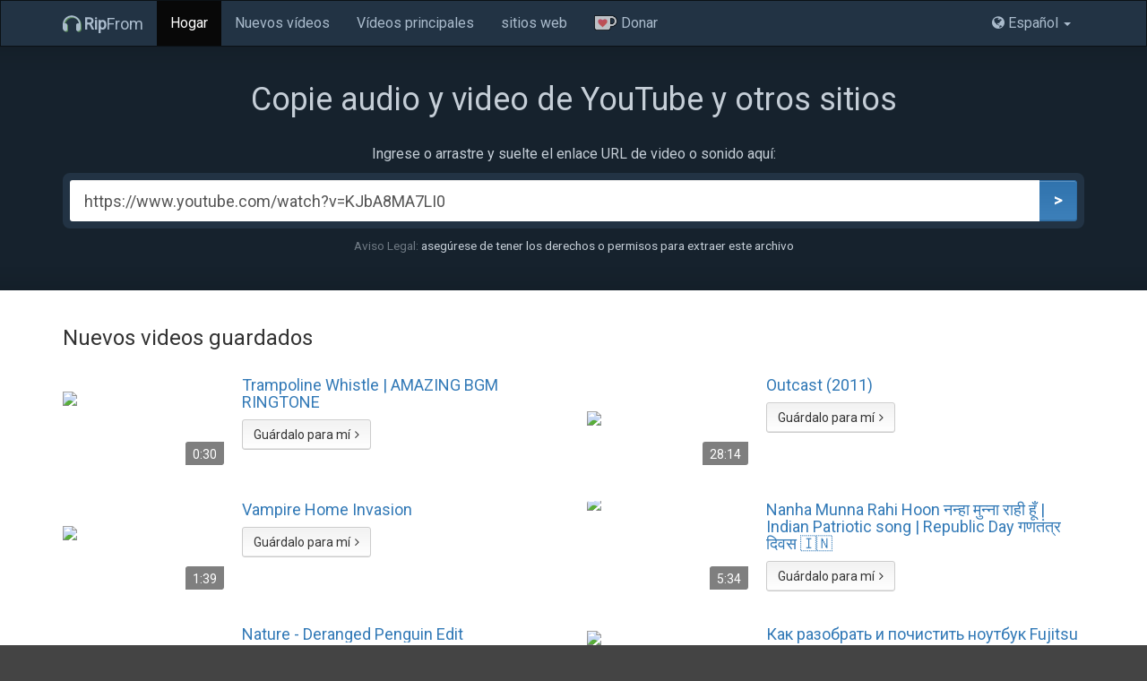

--- FILE ---
content_type: text/html; charset=UTF-8
request_url: https://ripfrom.net/es/10491/?url=https%3A%2F%2Fwww.youtube.com%2Fwatch%3Fv%3DKJbA8MA7LI0
body_size: 6423
content:
<!DOCTYPE html>
<html lang="es" dir="auto">
<head>
	<title>Guarde audio y video de YouTube y otros sitios</title>
	<meta name="description" content="Copie, convierta y descargue archivos de audio y video de YouTube y la mayor&iacute;a de los servicios en l&iacute;nea a formatos MP3, M4A, MP4, WEBM, F4V y 3GP de forma gratuita.">

	<meta charset="utf-8">
	<meta name="viewport" content="width=device-width, initial-scale=1">
	<meta http-equiv="X-UA-Compatible" content="IE=edge">
	<meta content="index,follow" name="robots">
	<link rel="stylesheet" type="text/css" href="/css/bootstrap.min.css">
	<link rel="stylesheet" type="text/css" href="/css/font-awesome.min.css">
	<link href="https://fonts.googleapis.com/css2?family=Roboto&display=swap" rel="stylesheet">
	<link rel="stylesheet" type="text/css" href="/css/style.min.css?v=20250826024202">
	<link rel="icon" href="/css/img/icon.png">
	<link rel="alternate" href="https://ripfrom.net/en/10491/?url=https%3A%2F%2Fwww.youtube.com%2Fwatch%3Fv%3DKJbA8MA7LI0" hreflang="x-default">
<link rel="alternate" href="https://ripfrom.net/en/10491/?url=https%3A%2F%2Fwww.youtube.com%2Fwatch%3Fv%3DKJbA8MA7LI0" hreflang="en">
<link rel="alternate" href="https://ripfrom.net/ar/10491/?url=https%3A%2F%2Fwww.youtube.com%2Fwatch%3Fv%3DKJbA8MA7LI0" hreflang="ar">
<link rel="alternate" href="https://ripfrom.net/bn/10491/?url=https%3A%2F%2Fwww.youtube.com%2Fwatch%3Fv%3DKJbA8MA7LI0" hreflang="bn">
<link rel="alternate" href="https://ripfrom.net/zh/10491/?url=https%3A%2F%2Fwww.youtube.com%2Fwatch%3Fv%3DKJbA8MA7LI0" hreflang="zh">
<link rel="alternate" href="https://ripfrom.net/fr/10491/?url=https%3A%2F%2Fwww.youtube.com%2Fwatch%3Fv%3DKJbA8MA7LI0" hreflang="fr">
<link rel="alternate" href="https://ripfrom.net/de/10491/?url=https%3A%2F%2Fwww.youtube.com%2Fwatch%3Fv%3DKJbA8MA7LI0" hreflang="de">
<link rel="alternate" href="https://ripfrom.net/hi/10491/?url=https%3A%2F%2Fwww.youtube.com%2Fwatch%3Fv%3DKJbA8MA7LI0" hreflang="hi">
<link rel="alternate" href="https://ripfrom.net/it/10491/?url=https%3A%2F%2Fwww.youtube.com%2Fwatch%3Fv%3DKJbA8MA7LI0" hreflang="it">
<link rel="alternate" href="https://ripfrom.net/ja/10491/?url=https%3A%2F%2Fwww.youtube.com%2Fwatch%3Fv%3DKJbA8MA7LI0" hreflang="ja">
<link rel="alternate" href="https://ripfrom.net/ko/10491/?url=https%3A%2F%2Fwww.youtube.com%2Fwatch%3Fv%3DKJbA8MA7LI0" hreflang="ko">
<link rel="alternate" href="https://ripfrom.net/pt/10491/?url=https%3A%2F%2Fwww.youtube.com%2Fwatch%3Fv%3DKJbA8MA7LI0" hreflang="pt">
<link rel="alternate" href="https://ripfrom.net/pa/10491/?url=https%3A%2F%2Fwww.youtube.com%2Fwatch%3Fv%3DKJbA8MA7LI0" hreflang="pa">
<link rel="alternate" href="https://ripfrom.net/ru/10491/?url=https%3A%2F%2Fwww.youtube.com%2Fwatch%3Fv%3DKJbA8MA7LI0" hreflang="ru">
<link rel="alternate" href="https://ripfrom.net/es/10491/?url=https%3A%2F%2Fwww.youtube.com%2Fwatch%3Fv%3DKJbA8MA7LI0" hreflang="es">
</head>
<body>
	<!--Navbar -->
	<nav class="navbar navbar-inverse">
		<div class="container">
			<!-- Brand and toggle get grouped for better mobile display -->
			<input type="checkbox" id="navbar-toggle-cbox">
			<div class="navbar-header">
				<label for="navbar-toggle-cbox" class="navbar-toggle collapsed" data-toggle="collapse" data-target="#navbar-collapse-1">
					<span class="sr-only">Navegaci&oacute;n de palanca</span>
					<span class="icon-bar"></span>
					<span class="icon-bar"></span>
					<span class="icon-bar"></span>
				</label>
				<a class="navbar-brand" href="/es/10491/">
					<!--i class="fa fa-headphones"></i--> 
					<svg xmlns="http://www.w3.org/2000/svg" viewBox="0 0 512 512" style="display:inline-block;width:20px;height:auto;vertical-align:text-top;filter:drop-shadow(1px 1px 0 #585);"><path d="M512 287.9l-.0042 112C511.1 444.1 476.1 480 432 480c-26.47 0-48-21.56-48-48.06V304.1C384 277.6 405.5 256 432 256c10.83 0 20.91 2.723 30.3 6.678C449.7 159.1 362.1 80.13 256 80.13S62.29 159.1 49.7 262.7C59.09 258.7 69.17 256 80 256C106.5 256 128 277.6 128 304.1v127.9C128 458.4 106.5 480 80 480c-44.11 0-79.1-35.88-79.1-80.06L0 288c0-141.2 114.8-256 256-256c140.9 0 255.6 114.5 255.1 255.3C511.1 287.5 511.1 287.7 512 287.9z" fill="currentColor"></path></svg>
					<b>Rip</b>From				</a>
			</div>
			<!-- Collect the nav links, forms, and other content for toggling -->
			<div class="collapse navbar-collapse" id="navbar-collapse-1">
				<ul class="nav navbar-nav">
					<li class="active"><a href="/es/10491/">Hogar</a></li>
					<li><a href="/es/new">Nuevos v&iacute;deos</a></li>
					<li><a href="/es/top">V&iacute;deos principales</a></li>

					<li class="hidden-sm"><a href="/es/sites">sitios web</a></li>
					<li><a href="https://www.digimindsoft.com/donate.html" target="_blank" title="&iquest;Te gusta este sitio? C&oacute;mprame un caf&eacute; ;)"><img class="ko-nav-img" src="/css/img/cup-border.png" alt="&iquest;Te gusta este sitio? C&oacute;mprame un caf&eacute; ;)"> Donar</a></li>
				</ul>

				<ul class="nav navbar-nav navbar-right">
					<li class="dropdown">
						<a href="javascript:;" class="dropdown-toggle" data-toggle="dropdown" role="button" aria-expanded="false">
							<i class="fa fa-globe"></i>
							Espa&ntilde;ol							<span class="caret"></span>
						</a>
						<ul class="dropdown-menu" role="menu">
															<li><a class="js-lang-selector" data-lang="en" href="/en/10491/?url=https%3A%2F%2Fwww.youtube.com%2Fwatch%3Fv%3DKJbA8MA7LI0">English</a></li>
															<li><a class="js-lang-selector" data-lang="ar" href="/ar/10491/?url=https%3A%2F%2Fwww.youtube.com%2Fwatch%3Fv%3DKJbA8MA7LI0">Arabic - العربية</a></li>
															<li><a class="js-lang-selector" data-lang="bn" href="/bn/10491/?url=https%3A%2F%2Fwww.youtube.com%2Fwatch%3Fv%3DKJbA8MA7LI0">Bengali - বাংলা</a></li>
															<li><a class="js-lang-selector" data-lang="zh" href="/zh/10491/?url=https%3A%2F%2Fwww.youtube.com%2Fwatch%3Fv%3DKJbA8MA7LI0">Chinese - 中文</a></li>
															<li><a class="js-lang-selector" data-lang="fr" href="/fr/10491/?url=https%3A%2F%2Fwww.youtube.com%2Fwatch%3Fv%3DKJbA8MA7LI0">French - Fran&ccedil;ais</a></li>
															<li><a class="js-lang-selector" data-lang="de" href="/de/10491/?url=https%3A%2F%2Fwww.youtube.com%2Fwatch%3Fv%3DKJbA8MA7LI0">German - Deutsch</a></li>
															<li><a class="js-lang-selector" data-lang="hi" href="/hi/10491/?url=https%3A%2F%2Fwww.youtube.com%2Fwatch%3Fv%3DKJbA8MA7LI0">Hindi - हिन्दी</a></li>
															<li><a class="js-lang-selector" data-lang="it" href="/it/10491/?url=https%3A%2F%2Fwww.youtube.com%2Fwatch%3Fv%3DKJbA8MA7LI0">Italian - Italiano</a></li>
															<li><a class="js-lang-selector" data-lang="ja" href="/ja/10491/?url=https%3A%2F%2Fwww.youtube.com%2Fwatch%3Fv%3DKJbA8MA7LI0">Japanese - 日本語</a></li>
															<li><a class="js-lang-selector" data-lang="ko" href="/ko/10491/?url=https%3A%2F%2Fwww.youtube.com%2Fwatch%3Fv%3DKJbA8MA7LI0">Korean - 한국어</a></li>
															<li><a class="js-lang-selector" data-lang="pt" href="/pt/10491/?url=https%3A%2F%2Fwww.youtube.com%2Fwatch%3Fv%3DKJbA8MA7LI0">Portuguese - Portugu&ecirc;s</a></li>
															<li><a class="js-lang-selector" data-lang="pa" href="/pa/10491/?url=https%3A%2F%2Fwww.youtube.com%2Fwatch%3Fv%3DKJbA8MA7LI0">Punjabi - ਪੰਜਾਬੀ</a></li>
															<li><a class="js-lang-selector" data-lang="ru" href="/ru/10491/?url=https%3A%2F%2Fwww.youtube.com%2Fwatch%3Fv%3DKJbA8MA7LI0">Russian - Русский</a></li>
													</ul>
					</li>
				</ul>

			</div><!-- /.navbar-collapse -->
		</div><!-- /.container-fluid -->
	</nav>
<section class="sec-converter">
	<div class="container">
		<div class="row">
			<div class="col-lg-12">
				<h1 class="converter-caption text-center">Copie audio y video de YouTube y otros sitios</h1>
						<div class="text-center" style="margin-bottom:10px;">Ingrese o arrastre y suelte el enlace URL de video o sonido aqu&iacute;:</div>
						<form action="/" method="post" id="videoForm">
							<div id="videoGroup" class="input-group">
						      <input id="videoUrl" name="videoUrl" type="text" class="form-control input-lg" placeholder="P.ej. https://www.youtube.com/watch?v=ipDmsxQVxIM" value="https://www.youtube.com/watch?v=KJbA8MA7LI0">
						      <span class="input-group-btn">
						        <button id="videoBtn" class="btn btn-primary btn-lg" type="submit" name="submit">&gt;</button>
						      </span>
						    </div>
							<input id="videoToken" type="hidden" name="token" value="96b4ce5728e163733004cb5cd93cb490">
						</form>
						<div class="text-center small" style="margin-top:10px;"><span style="opacity:0.5">Aviso Legal:</span> aseg&uacute;rese de tener los derechos o permisos para extraer este archivo</div>
			</div>
		</div>
		<div class="row hidden" id="output">
		</div>
	</div><!-- container -->
</section>

<section class="sec-list">
	<div class="container">
		<div class="row">
			<div class="col-lg-12">
				<h3>Nuevos videos guardados</h3>
	<div class="row"><div class="col-lg-6 col-md-6 list-row clearfix"><a class="list-image list-image-playable" style="width:180px;float:left" href="https://youtu.be/Df4K0lb6hsU?si=biQzG5bYWI5SLsAD" target="_blank" rel="nofollow"><div class="img-16-9"><img src="https://img.youtube.com/vi/Df4K0lb6hsU/0.jpg" alt="Trampoline Whistle | AMAZING BGM RINGTONE"></div><div class="duration">0:30</div></a><div class="list-info"><h4><a href="https://youtu.be/Df4K0lb6hsU?si=biQzG5bYWI5SLsAD" target="_blank" rel="nofollow">Trampoline Whistle | AMAZING BGM RINGTONE</a></h4><a href="/es/10491/?url=https%3A%2F%2Fyoutu.be%2FDf4K0lb6hsU%3Fsi%3DbiQzG5bYWI5SLsAD&t=1c1f878" class="btn btn-default">Gu&aacute;rdalo para m&iacute;<i class="fa fa-angle-right"></i></a></div></div>
<div class="col-lg-6 col-md-6 list-row clearfix"><a class="list-image list-image-playable" style="width:180px;float:left" href="https://www.youtube.com/playlist?list=PLSDsF8MQN4iBATkkUhumPlBzXTx1Vz0Nu" target="_blank" rel="nofollow"><div class="img-16-9"><img src="https://img.youtube.com/vi/4UgbWTcU_u4/0.jpg" alt="Outcast (2011)"></div><div class="duration">28:14</div></a><div class="list-info"><h4><a href="https://www.youtube.com/playlist?list=PLSDsF8MQN4iBATkkUhumPlBzXTx1Vz0Nu" target="_blank" rel="nofollow">Outcast (2011)</a></h4><a href="/es/10491/?url=https%3A%2F%2Fwww.youtube.com%2Fplaylist%3Flist%3DPLSDsF8MQN4iBATkkUhumPlBzXTx1Vz0Nu&t=1c1f878" class="btn btn-default">Gu&aacute;rdalo para m&iacute;<i class="fa fa-angle-right"></i></a></div></div>
</div>
<div class="row"><div class="col-lg-6 col-md-6 list-row clearfix"><a class="list-image list-image-playable" style="width:180px;float:left" href="https://www.youtube.com/watch?v=V47uMemQsJQ" target="_blank" rel="nofollow"><div class="img-16-9"><img src="https://img.youtube.com/vi/V47uMemQsJQ/0.jpg" alt="Vampire Home Invasion"></div><div class="duration">1:39</div></a><div class="list-info"><h4><a href="https://www.youtube.com/watch?v=V47uMemQsJQ" target="_blank" rel="nofollow">Vampire Home Invasion</a></h4><a href="/es/10491/?url=https%3A%2F%2Fwww.youtube.com%2Fwatch%3Fv%3DV47uMemQsJQ&t=1c1f878" class="btn btn-default">Gu&aacute;rdalo para m&iacute;<i class="fa fa-angle-right"></i></a></div></div>
<div class="col-lg-6 col-md-6 list-row clearfix"><a class="list-image list-image-playable" style="width:180px;float:left" href="https://youtu.be/M1mVWZKFcUw?si=crJJEwHDNm-5ii_f" target="_blank" rel="nofollow"><div class="img-16-9"><img src="https://img.youtube.com/vi/M1mVWZKFcUw/0.jpg" alt="Nanha Munna Rahi Hoon नन्हा मुन्ना राही हूँ | Indian Patriotic song | Republic Day  गणतंत्र दिवस 🇮🇳"></div><div class="duration">5:34</div></a><div class="list-info"><h4><a href="https://youtu.be/M1mVWZKFcUw?si=crJJEwHDNm-5ii_f" target="_blank" rel="nofollow">Nanha Munna Rahi Hoon नन्हा मुन्ना राही हूँ | Indian Patriotic song | Republic Day  गणतंत्र दिवस 🇮🇳</a></h4><a href="/es/10491/?url=https%3A%2F%2Fyoutu.be%2FM1mVWZKFcUw%3Fsi%3DcrJJEwHDNm-5ii_f&t=1c1f878" class="btn btn-default">Gu&aacute;rdalo para m&iacute;<i class="fa fa-angle-right"></i></a></div></div>
</div>
<div class="row"><div class="col-lg-6 col-md-6 list-row clearfix"><a class="list-image list-image-playable" style="width:180px;float:left" href="https://youtu.be/JxI8D1IN5eI?si=7MnK5EmLRySemYyH" target="_blank" rel="nofollow"><div class="img-16-9"><img src="https://img.youtube.com/vi/JxI8D1IN5eI/0.jpg" alt="Nature - Deranged Penguin Edit"></div><div class="duration">0:53</div></a><div class="list-info"><h4><a href="https://youtu.be/JxI8D1IN5eI?si=7MnK5EmLRySemYyH" target="_blank" rel="nofollow">Nature - Deranged Penguin Edit</a></h4><a href="/es/10491/?url=https%3A%2F%2Fyoutu.be%2FJxI8D1IN5eI%3Fsi%3D7MnK5EmLRySemYyH&t=1c1f878" class="btn btn-default">Gu&aacute;rdalo para m&iacute;<i class="fa fa-angle-right"></i></a></div></div>
<div class="col-lg-6 col-md-6 list-row clearfix"><a class="list-image list-image-playable" style="width:180px;float:left" href="https://youtu.be/UmZUQiZR7Bs" target="_blank" rel="nofollow"><div class="img-16-9"><img src="https://img.youtube.com/vi/UmZUQiZR7Bs/0.jpg" alt="Как разобрать и почистить ноутбук Fujitsu Siemens AMILO Si 2636"></div><div class="duration">5:24</div></a><div class="list-info"><h4><a href="https://youtu.be/UmZUQiZR7Bs" target="_blank" rel="nofollow">Как разобрать и почистить ноутбук Fujitsu Siemens AMILO Si 2636</a></h4><a href="/es/10491/?url=https%3A%2F%2Fyoutu.be%2FUmZUQiZR7Bs&t=1c1f878" class="btn btn-default">Gu&aacute;rdalo para m&iacute;<i class="fa fa-angle-right"></i></a></div></div>
</div>
				<div class="text-center"><a class="btn btn-lg btn-primary" href="/new">Todos los videos guardados</a></div>
				</div>
		</div>
	</div><!-- container -->
</section>


<section class="sec-text">
	<div class="container">
		<div class="row">
			<div class="col-xs-12">

<div class="text-justify">
<h3>
	&iquest;Qu&eacute; es RipFrom.net?</h3>
<p>
	RipFrom.net es un servicio en l&iacute;nea gratuito para copiar, convertir, editar y descargar videos en l&iacute;nea a audio MP3, video AVI y otros formatos de archivo populares. No necesita registro, cuentas, pagos y otras cosas molestas para convertir su video favorito a formato MP3 o AVI, lo &uacute;nico que necesita es el enlace a su video. Env&iacute;e el enlace y despu&eacute;s de unos momentos podr&aacute; descargar el archivo convertido, listo para instalarse felizmente en su computadora o dispositivo m&oacute;vil. Copie, convierta y descargue cualquier cosa, en cualquier lugar y completamente gratis. Haremos todo lo posible para satisfacer sus necesidades y superar sus expectativas.</p>
<h3>
	&iquest;C&oacute;mo puedo extraer y descargar videos de YouTube como pistas de m&uacute;sica MP3?</h3>
<p> 
	Simplemente inserte el enlace a la p&aacute;gina con el video de YouTube y luego haga clic en &quot;&iexcl;Convertirlo!&quot; y espere un momento hasta que finalice el proceso de conversi&oacute;n. Ahora su archivo de audio MP3 est&aacute; listo, por lo que puede editarlo, descargarlo o compartirlo a trav&eacute;s de las nubes con otras computadoras o dispositivos m&oacute;viles.</p>
<h3>
	Convierta y descargue audio y video desde pr&aacute;cticamente cualquier sitio.</h3>
<p>
	&iquest;Prefieres escuchar m&uacute;sica y ver clips no solo en YouTube? &iquest;Tu colecci&oacute;n de m&uacute;sica y videos est&aacute; repartida entre diferentes sitios? Ahora puede copiar y descargar sus medios favoritos de todas esas fuentes en un solo lugar. &iexcl;Con el excelente servicio de RipFrom.net, puede convertir m&uacute;sica y videos de una gran cantidad de sitios de alojamiento de videos, incluidos Dailymotion, Vimeo, Facebook, Metacafe, VK, SoundCloud, Instagram, AOL, Vevo y mucho m&aacute;s! Disfruta de la mejor m&uacute;sica MP3 y video AVI en tu computadora de escritorio o dispositivo m&oacute;vil de toda la red.</p>
<h3>
	Copie videos de YouTube a MP3 en cualquier sistema operativo y dispositivo.</h3>
<p>
	Ya sea que tenga una computadora de escritorio o un dispositivo m&oacute;vil con Windows, OS X, Android, iOS o Linux, puede convertir f&aacute;cilmente sus videos favoritos de YouTube a los formatos de audio o video m&aacute;s populares con el convertidor en l&iacute;nea RipFrom.net. Simplemente inserte el enlace a sus videos de YouTube a continuaci&oacute;n y obtenga pistas MP3 de alta calidad directamente en su dispositivo, independientemente del sistema operativo que est&eacute; ejecutando actualmente.</p>
<h3>
	Disfrute de archivos de video y m&uacute;sica convertidos en cualquier lugar.</h3>
<p>
	&iquest;Prefiere ver videos copiados y escuchar m&uacute;sica convertida no solo en su computadora de escritorio, sino tambi&eacute;n en reproductores de mp3, tabletas y tel&eacute;fonos inteligentes? Con nuestro servicio, no est&aacute; limitado a convertir medios en l&iacute;nea a un solo formato. RipFrom.net le permite convertir desde YouTube 2 mp3, avi, 3gp, mp4 o cualquier otro formato compatible con su dispositivo, para que pueda transferir sin problemas archivos de m&uacute;sica y video convertidos desde su escritorio a su reproductor de mp3, tel&eacute;fono o biblioteca de m&uacute;sica. .</p>
<h3>
	Comparta archivos de m&uacute;sica MP3 convertidos entre diferentes dispositivos.</h3>
<p>
	&iquest;Prefiere compartir su biblioteca de medios a trav&eacute;s de su computadora y tel&eacute;fono? Con las funciones de la nube de RipFrom.net, puede compartir f&aacute;cilmente m&uacute;sica MP3 convertida y archivos de video AVI entre todos sus dispositivos. Simplemente suba los medios convertidos a la nube y obtenga acceso instant&aacute;neo a los archivos copiados desde cualquiera de sus dispositivos, incluidos, entre otros, tel&eacute;fonos, tabletas, computadoras port&aacute;tiles y computadoras de escritorio. Disfruta de la misma m&uacute;sica en todos tus dispositivos.</p>
<h3>
	Disfrute de su m&uacute;sica MP3 al instante con el convertidor de YouTube RipFrom.net.</h3>
<p>
	Con RipFrom.net puede copiar, convertir y descargar sus videos en l&iacute;nea favoritos a cualquier formato de audio o video de su elecci&oacute;n en unos pocos segundos. Simplemente inserte el enlace al video de YouTube que desea convertir y haga clic en el bot&oacute;n &quot;&gt;&quot;. Unos momentos despu&eacute;s, puede disfrutar de archivos de audio o video convertidos guardados localmente en su dispositivo. Cargue sus archivos MP3, MP4 o AVI listos para usar en su biblioteca de iTunes, su tel&eacute;fono inteligente o tableta para que pueda escuchar su m&uacute;sica y ver videos mientras viaja sin acceso a Internet.</p>
<h3>
	&iquest;Por qu&eacute; deber&iacute;a usar el servicio de conversi&oacute;n de video en l&iacute;nea RipFrom.net?</h3>
<p>
	Intentamos tener en cuenta todas sus necesidades y demandas al crear el servicio de conversi&oacute;n en l&iacute;nea RipFrom.net. Deseamos crear un asistente simple, r&aacute;pido, confiable y gratuito para todos los fan&aacute;ticos de la m&uacute;sica y los videos en l&iacute;nea de calidad, que necesitan convertirlos al formato de su elecci&oacute;n, incluidos mp3, avi, mp4 y mucho m&aacute;s. Desde cualquier sitio, en cualquier plataforma y dispositivo. Copie, convierta y descargue su video en l&iacute;nea favorito ahora con RipFrom.net y vea por qu&eacute; miles de clientes satisfechos usan nuestro servicio para todas sus necesidades de conversi&oacute;n.</p>
</div>

			</div>
		</div>
	</div>
</section>
<section class="sec-infoboxes">
	<div class="container">
		<div class="row" dir="ltr">
			<div class="col-lg-6">

				<div class="row">

					<div class="col-sm-6 col-xs-12">
						<i class="fa fa-youtube"></i>
						<h2>Portales compatibles</h2>
						<p class="text-center-xs">YouTube, TikTok, Dailymotion, Vimeo, Facebook, Metacafe, VK, SoundCloud, Instagram, AOL, Vevo, GoogleDrive, Twitter y mucho m&aacute;s...</p>
					</div> 

					<div class="col-sm-6 col-xs-12">
						<i class="fa fa-video-camera"></i>
						<h2>Formatos de medios</h2>
						<p class="text-center-xs">Todos los principales formatos de medios como MP3, M4A, MP4, WebM, 3GP son compatibles si est&aacute;n disponibles. Puede descargar archivos de audio, video y video silenciado.</p>
					</div> 

				</div>
			</div>

			<div class="col-lg-6">
				<div class="row">

					<div class="col-sm-6 col-xs-12">
						<i class="fa fa-user"></i>
						<h2>Completamente libre</h2>
						<p class="text-center-xs">No se requieren registros, cuentas, contrase&ntilde;as, pagos &uacute;nicos o recurrentes, etc. Nuestro servicio es completamente gratuito.</p>
					</div> 

					<div class="col-sm-6 col-xs-12">
						<i class="fa fa-apple"></i>
						<h2>Plataforma cruzada</h2>
						<p class="text-center-xs">Se admiten todos los dispositivos m&oacute;viles y de escritorio con OSX, Windows, Linux, iOS, Windows Phone y Android.</p>
					</div> 

				</div>
			</div>

		</div>
	</div><!-- /.container -->
</section>

    <div style="background:#e5e8ed; margin-top:-20px; padding-bottom:20px; font-size:90%;">
		<div class="container">
<hr><a href="https://tuberipper.cc" target="_blank">Best YouTube to MP3 Converter</a> . 	    </div>
    </div>
	<!-- Fixed Footer -->
	<footer class="footer">
		<div class="container">
			<div class="row">
				<div class="col-lg-6 col-md-6 col-sm-6 col-xs-6">
					<div class="row">
						<div class="col-lg-6 col-md-6 col-sm-12 col-xs-12">
							<p><a href="/es/10491/">P&aacute;gina principal</a></p>
							<p><a href="/es/new">Nuevos videos guardados</a></p>
							<p><a href="/es/top">Mejores videos guardados</a></p>
							<p><a href="/es/sites">sitios web</a></p>
							<p><a href="/es/privacy-policy">Pol&iacute;tica de privacidad</a></p>
							<p><a href="/es/terms-of-use">T&eacute;rminos de Uso</a></p>
							<p><a href="/es/copyright-claims">Reclamos de derechos de autor</a></p>
							<p><a href="/es/contact">Cont&aacute;ctenos</a></p>
							<p><a target="_blank" href="https://subripper.com">Subtitles Downloader</a></p>
						</div>
						<div class="col-lg-6 col-md-6 col-sm-12 col-xs-12">
							<p><a href="/es/10491/download/mp3">MP3</a></p>
							<p><a href="/es/10491/download/m4a">M4A</a></p>
							<p><a href="/es/10491/download/3gp">3GP</a></p>
							<p><a href="/es/10491/download/mp4">MP4</a></p>
							<p><a href="/es/10491/download/webm">WebM</a></p>
						</div>
					</div>
				</div>
				<div class="col-lg-6 col-md-6 col-sm-6 col-xs-6">
					<div class="row">
						<div class="col-lg-6 col-md-6 col-sm-12 col-xs-12">
<p><a href="/es/10491/site/youtube">YouTube</a></p><p><a href="/es/10491/site/facebook">Facebook</a></p><p><a href="/es/10491/site/twitter">Twitter</a></p><p><a href="/es/10491/site/instagram">Instagram</a></p><p><a href="/es/10491/site/dailymotion">Dailymotion</a></p><p><a href="/es/10491/site/tiktok">TikTok</a></p>						</div>
						<div class="col-lg-6 col-md-6 col-sm-12 col-xs-12">
<p><a href="/es/10491/site/soundcloud">SoundCloud</a></p><p><a href="/es/10491/site/pinterest">Pinterest</a></p><p><a href="/es/10491/site/vimeo">Vimeo</a></p><p><a href="/es/10491/site/vk">VK</a></p><p><a href="/es/10491/site/yandexvideo">YandexVideo</a></p><p><a href="/es/10491/site/lynda">Lynda</a></p>						</div>
					</div>
				</div>
			</div>
			<hr>
			<div class="row">
				<p class="text-center" style="padding-top:20px;">&copy; 2017-2026 RipFrom.net</p>
				<div class="text-center" style="padding-top:10px">
					<div class="dropup" style="display: inline-block">
						<button class="btn btn-primary dropdown-toggle" data-toggle="dropdown" aria-expanded="false">
							Spanish - Espa&ntilde;ol							<span class="caret"></span>
						</button>
						<ul class="dropdown-menu" style="background:#222; left:50%; transform:translateX(-50%);" role="menu">
															<li><a class="js-lang-selector" data-lang="en" href="/en/10491/?url=https%3A%2F%2Fwww.youtube.com%2Fwatch%3Fv%3DKJbA8MA7LI0">English</a></li>
															<li><a class="js-lang-selector" data-lang="ar" href="/ar/10491/?url=https%3A%2F%2Fwww.youtube.com%2Fwatch%3Fv%3DKJbA8MA7LI0">Arabic - العربية</a></li>
															<li><a class="js-lang-selector" data-lang="bn" href="/bn/10491/?url=https%3A%2F%2Fwww.youtube.com%2Fwatch%3Fv%3DKJbA8MA7LI0">Bengali - বাংলা</a></li>
															<li><a class="js-lang-selector" data-lang="zh" href="/zh/10491/?url=https%3A%2F%2Fwww.youtube.com%2Fwatch%3Fv%3DKJbA8MA7LI0">Chinese - 中文</a></li>
															<li><a class="js-lang-selector" data-lang="fr" href="/fr/10491/?url=https%3A%2F%2Fwww.youtube.com%2Fwatch%3Fv%3DKJbA8MA7LI0">French - Fran&ccedil;ais</a></li>
															<li><a class="js-lang-selector" data-lang="de" href="/de/10491/?url=https%3A%2F%2Fwww.youtube.com%2Fwatch%3Fv%3DKJbA8MA7LI0">German - Deutsch</a></li>
															<li><a class="js-lang-selector" data-lang="hi" href="/hi/10491/?url=https%3A%2F%2Fwww.youtube.com%2Fwatch%3Fv%3DKJbA8MA7LI0">Hindi - हिन्दी</a></li>
															<li><a class="js-lang-selector" data-lang="it" href="/it/10491/?url=https%3A%2F%2Fwww.youtube.com%2Fwatch%3Fv%3DKJbA8MA7LI0">Italian - Italiano</a></li>
															<li><a class="js-lang-selector" data-lang="ja" href="/ja/10491/?url=https%3A%2F%2Fwww.youtube.com%2Fwatch%3Fv%3DKJbA8MA7LI0">Japanese - 日本語</a></li>
															<li><a class="js-lang-selector" data-lang="ko" href="/ko/10491/?url=https%3A%2F%2Fwww.youtube.com%2Fwatch%3Fv%3DKJbA8MA7LI0">Korean - 한국어</a></li>
															<li><a class="js-lang-selector" data-lang="pt" href="/pt/10491/?url=https%3A%2F%2Fwww.youtube.com%2Fwatch%3Fv%3DKJbA8MA7LI0">Portuguese - Portugu&ecirc;s</a></li>
															<li><a class="js-lang-selector" data-lang="pa" href="/pa/10491/?url=https%3A%2F%2Fwww.youtube.com%2Fwatch%3Fv%3DKJbA8MA7LI0">Punjabi - ਪੰਜਾਬੀ</a></li>
															<li><a class="js-lang-selector" data-lang="ru" href="/ru/10491/?url=https%3A%2F%2Fwww.youtube.com%2Fwatch%3Fv%3DKJbA8MA7LI0">Russian - Русский</a></li>
													</ul>
					</div>
				</div>
			</div>
		</div>
	</footer>
	<script src="/js/app.min.js?v=20250826024202"></script>
<script>window.appOfferMode=1;</script></body>
</html>

--- FILE ---
content_type: text/css
request_url: https://ripfrom.net/css/style.min.css?v=20250826024202
body_size: 2263
content:
body{font-family:Roboto,sans-serif;font-size:16px;margin-bottom:0;background:#444}h1,h2,h3,h4,h5,h6{word-wrap:break-word}.navbar{border-radius:0}.navbar-inverse{background-color:#234;border-color:#0b1116}.navbar-inverse .navbar-brand,.navbar-inverse .navbar-nav>li>a{color:#abc}a.navbar-brand>i.fa{color:#ffd539;text-shadow:0 -1px 0 #f9eec5,0 1px 0 #977702}.btn,.btn-group-lg>.btn,.btn-lg,.input-lg,.list-image img,.list-image:before{border-radius:3px}.btn,.pager a,.pagination a{-webkit-box-shadow:inset 0 1px rgba(255,255,255,.2),inset 0 -1px rgba(0,0,0,.1);box-shadow:inset 0 1px rgba(255,255,255,.2),inset 0 -1px rgba(0,0,0,.1);background-image:-webkit-gradient(linear,left top,left bottom,from(rgba(0,0,0,.05)),to(rgba(255,255,255,.05)));background-image:linear-gradient(180deg,rgba(0,0,0,.05),rgba(255,255,255,.05))}.duration{border-radius:3px 0}.footer{padding:40px 0;position:static;height:auto;border-top:none;background:0 0;color:#999}.footer a:active,.footer a:link,.footer a:visited{color:#aaa}.footer hr{border-top:1px solid #333;border-bottom:1px solid #555}section:first-of-type{margin-top:-20px}.sec-main h3:first-child,.sec-text h3:first-child{margin-top:0}.sec-main{padding:40px 0;background:#fff}.sec-text{padding:40px 0;background:#f8f8f8}.sec-list{padding:40px 0;background:#FFF}.sec-hr-top{border-top:1px solid #eee}.sec-hr-bottom{border-bottom:1px solid #eee}.sec-list h2{margin:0 0 30px}.sec-list h3{margin:0 0 20px}.sec-list .btn-lg{margin-top:10px}.sec-converter{padding:40px 0;background-color:#16222d;color:#c5ced7;background-image:-webkit-gradient(linear,left top,left bottom,from(rgba(0,0,0,.1)),color-stop(3%,rgba(0,0,0,.05)),color-stop(10%,rgba(0,0,0,0))),-webkit-gradient(linear,left bottom,left top,from(rgba(0,0,0,.1)),color-stop(3%,rgba(0,0,0,.05)),color-stop(10%,rgba(0,0,0,0)));background-image:linear-gradient(to bottom,rgba(0,0,0,.1) 0,rgba(0,0,0,.05) 3%,rgba(0,0,0,0) 10%),linear-gradient(to top,rgba(0,0,0,.1) 0,rgba(0,0,0,.05) 3%,rgba(0,0,0,0) 10%);background-repeat:no-repeat}.converter-caption{margin:0 0 30px}.sec-infoboxes{padding:40px 0;background:#e5e8ed;color:#5d7287}.sec-infoboxes div{text-align:center}.sec-infoboxes p{text-align:justify}.sec-infoboxes i{font-size:60px;text-shadow:1px 1px 0 #fff}@media (max-width:767px){.sec-converter,.sec-infoboxes{padding:30px 0}.converter-caption{font-size:30px;margin:-5px 0 20px}.copyright{margin:30px 0 -10px}}.sec-converter hr{border-top:1px solid #000;border-bottom:1px solid #234;margin-top:30px;margin-bottom:30px}.bounce{position:relative;-webkit-animation:bbounce .4s linear 1;animation:bbounce .4s linear 1}@-webkit-keyframes bounce{0%{top:-10px}20%{top:8px}40%{top:-5px}60%{top:3px}80%{top:-1px}100%{top:0}}@keyframes bounce{0%{top:-10px}20%{top:8px}40%{top:-5px}60%{top:3px}80%{top:-1px}100%{top:0}}@-webkit-keyframes bbounce{0%{top:-10px;border-radius:6px;-webkit-box-shadow:0 0 10px rgba(255,0,0,1);box-shadow:0 0 10px rgba(255,0,0,1)}20%{top:8px;border-radius:6px;-webkit-box-shadow:0 0 10px rgba(255,0,0,.5);box-shadow:0 0 10px rgba(255,0,0,.5)}40%{top:-5px;border-radius:6px;-webkit-box-shadow:0 0 10px rgba(255,0,0,.25);box-shadow:0 0 10px rgba(255,0,0,.25)}60%{top:3px;border-radius:6px;-webkit-box-shadow:0 0 10px rgba(255,0,0,.125);box-shadow:0 0 10px rgba(255,0,0,.125)}80%{top:-1px;border-radius:6px;-webkit-box-shadow:0 0 10px rgba(255,0,0,.0625);box-shadow:0 0 10px rgba(255,0,0,.0625)}100%{top:0;border-radius:6px;-webkit-box-shadow:0 0 10px rgba(255,0,0,0);box-shadow:0 0 10px rgba(255,0,0,0)}}@keyframes bbounce{0%{top:-10px;border-radius:6px;-webkit-box-shadow:0 0 10px rgba(255,0,0,1);box-shadow:0 0 10px rgba(255,0,0,1)}20%{top:8px;border-radius:6px;-webkit-box-shadow:0 0 10px rgba(255,0,0,.5);box-shadow:0 0 10px rgba(255,0,0,.5)}40%{top:-5px;border-radius:6px;-webkit-box-shadow:0 0 10px rgba(255,0,0,.25);box-shadow:0 0 10px rgba(255,0,0,.25)}60%{top:3px;border-radius:6px;-webkit-box-shadow:0 0 10px rgba(255,0,0,.125);box-shadow:0 0 10px rgba(255,0,0,.125)}80%{top:-1px;border-radius:6px;-webkit-box-shadow:0 0 10px rgba(255,0,0,.0625);box-shadow:0 0 10px rgba(255,0,0,.0625)}100%{top:0;border-radius:6px;-webkit-box-shadow:0 0 10px rgba(255,0,0,0);box-shadow:0 0 10px rgba(255,0,0,0)}}.dropdown-menu{font-size:inherit}.btn-group-download{margin:0 0 15px}.btn-group-download1 a.btn{width:220px}.list-image{display:inline-block;position:relative;width:100%;margin-bottom:20px}.list-image img{display:inline-block;width:100%;height:auto}.list-image .img-16-9{width:100%;overflow:hidden;padding-top:55%;position:relative;border-radius:3px}.list-image .img-16-9 img{position:absolute;top:50%;left:50%;width:100%;-webkit-transform:translate(-50%,-50%);transform:translate(-50%,-50%)}.list-image-playable:before{content:"";position:absolute;top:0;left:0;right:0;bottom:0;background-color:transparent;-webkit-transition:background-color .1s ease-in-out;transition:background-color .1s ease-in-out;z-index:10}.list-image-playable:hover:before{background-color:rgba(0,0,0,.3)}.list-image-playable:after{content:"\f04b";font-size:30px;font-family:FontAwesome;text-decoration:none;text-align:center;line-height:0;color:#fff;opacity:0;width:50%;margin:auto;position:absolute;top:50%;left:50%;-webkit-transform:translate(-50%,-50%);transform:translate(-50%,-50%);text-shadow:1px 1px 0 #000;-webkit-transition:opacity .1s ease-in-out;transition:opacity .1s ease-in-out;z-index:11}.dloader:before,.loader:before{content:""}.list-image .duration,.list-image .pos{position:absolute;font-size:14px;color:#fff}.list-image-playable:hover:after{opacity:1}a.list-image,a.list-image:focus,a.list-image:hover{color:#fff;text-decoration:none}a.list-image:focus{border-color:#8bf;-webkit-box-shadow:0 0 3px #8bf;box-shadow:0 0 3px #8bf}.list-image .duration{bottom:0;right:0;padding:4px 8px 2px;background-color:rgba(0,0,0,.5)}.list-image .pos{top:4px;left:4px;-webkit-transform:translate(-50%,-50%);transform:translate(-50%,-50%);padding-top:8px;width:28px;height:28px;border-radius:14px;text-align:center;background-color:#3b8ed5;line-height:14px;font-weight:700;z-index:100;overflow:hidden;-webkit-box-shadow:1px 1px 1px rgba(0,0,0,.3);box-shadow:1px 1px 1px rgba(0,0,0,.3)}.list-image:hover .pos{-webkit-transform:translate(-50%,-50%) scale(1.1);transform:translate(-50%,-50%) scale(1.1)}.list-info{margin-left:200px}.list-info i{margin-left:5px}.list-info h4{margin-top:0}.list-info h4 a{display:block;overflow:hidden;text-overflow:ellipsis;max-height:58px}.list-row{padding-top:10px;padding-bottom:10px}@media (max-width:767px){.text-center-xs{text-align:center!important}}.loader{width:100px;height:100px;border-radius:100%;position:relative;margin:0 auto;-webkit-perspective:120px;perspective:120px}.loader:before{position:absolute;left:25px;top:25px;width:50px;height:50px;background-color:#3498db;-webkit-animation:flip 1s infinite;animation:flip 1s infinite}@-webkit-keyframes flip{0%{-webkit-transform:rotate(0);transform:rotate(0)}50%{-webkit-transform:rotateY(180deg);transform:rotateY(180deg)}100%{-webkit-transform:rotateY(180deg) rotateX(180deg);transform:rotateY(180deg) rotateX(180deg)}}@keyframes flip{0%{-webkit-transform:rotate(0);transform:rotate(0)}50%{-webkit-transform:rotateY(180deg);transform:rotateY(180deg)}100%{-webkit-transform:rotateY(180deg) rotateX(180deg);transform:rotateY(180deg) rotateX(180deg)}}.dloader{border-radius:100%;position:relative;display:none;float:left;width:46px;height:46px;opacity:.5;-webkit-perspective:120px;perspective:120px}.ko-btn,.scr-btn{display:inline-block}.dloader:before{position:absolute;left:25%;top:25%;width:50%;height:50%;background-color:#3498db;-webkit-animation:flip 1s infinite;animation:flip 1s infinite}.ko-img,.ko-nav-img{width:26px;height:auto}.ko-btn{margin:0 0 15px}.ko-img{margin:0 0 3px 3px;-webkit-animation:ko-ani 3s infinite;animation:ko-ani 3s infinite}@-webkit-keyframes ko-ani{0%,100%,60%{-webkit-transform:rotate(0) scale(1);transform:rotate(0) scale(1)}75%{-webkit-transform:rotate(0) scale(1.12);transform:rotate(0) scale(1.12)}80%{-webkit-transform:rotate(0) scale(1.1);transform:rotate(0) scale(1.1)}84%,92%{-webkit-transform:rotate(-10deg) scale(1.1);transform:rotate(-10deg) scale(1.1)}88%,96%{-webkit-transform:rotate(10deg) scale(1.1);transform:rotate(10deg) scale(1.1)}}@keyframes ko-ani{0%,100%,60%{-webkit-transform:rotate(0) scale(1);transform:rotate(0) scale(1)}75%{-webkit-transform:rotate(0) scale(1.12);transform:rotate(0) scale(1.12)}80%{-webkit-transform:rotate(0) scale(1.1);transform:rotate(0) scale(1.1)}84%,92%{-webkit-transform:rotate(-10deg) scale(1.1);transform:rotate(-10deg) scale(1.1)}88%,96%{-webkit-transform:rotate(10deg) scale(1.1);transform:rotate(10deg) scale(1.1)}}.ko-nav-img{margin-bottom:2px;image-rendering:-webkit-optimize-contrast;opacity:.7}a:hover>.ko-nav-img{animation:ko-ani 3s infinite reverse;opacity:1}#navbar-toggle-cbox:checked~.collapse{display:block}#navbar-toggle-cbox{display:none}.scr-info,.scr-info:active,.scr-info:hover,.scr-info:link,.scr-info:visited{overflow:hidden;text-align:center;display:block;padding:20px;border-radius:3px;margin-bottom:20px;color:#fff;text-decoration:none;background-color:#ee7752;background:linear-gradient(-45deg,#ee7752,#e73c7e,#23a6d5,#23d5ab);background-size:400% 100%;-webkit-animation:scr-gradient 15s ease infinite;animation:scr-gradient 15s ease infinite}.scr-info:hover{background-color:#ba5c3f;background:linear-gradient(-45deg,#ba5c3f,#b52f62,#1a7fa3,#1aa383);background-size:400% 100%;-webkit-animation:scr-gradient 15s ease infinite;animation:scr-gradient 15s ease infinite}.scr-icon{font-size:60px;text-shadow:0 0 30px #fff}.scr-info:hover .scr-icon{color:#fff}.scr-title{font-size:30px;line-height:1.1;font-weight:700;padding:10px 0 20px;display:block}.scr-btn{font-size:20px;line-height:1;font-weight:700;padding:15px 40px;border-radius:4px;background-color:rgba(255,255,255,.2);-webkit-box-shadow:0 0 5px rgba(0,0,0,.1);box-shadow:0 0 5px rgba(0,0,0,.1)}.scr-info:hover .scr-btn{background-color:rgba(0,119,255,1)}@-webkit-keyframes scr-gradient{0%,100%{background-position:0 0}50%{background-position:100% 0}}@keyframes scr-gradient{0%,100%{background-position:0 0}50%{background-position:100% 0}}#videoGroup{border:8px solid #234;border-radius:8px;background:#234}#videoUrl{border:none}#videoBtn{font-weight:700}.o-row-xl{display:-webkit-box;display:-ms-flexbox;display:flex;-ms-flex-wrap:wrap;flex-wrap:wrap;row-gap:20px;-webkit-column-gap:30px;-moz-column-gap:30px;column-gap:30px;-webkit-box-pack:center;-ms-flex-pack:center;justify-content:center;margin:0 -14px 30px}.o-row-xl>div{-webkit-box-flex:0;-ms-flex:0 0 300px;flex:0 0 300px;width:300px;background:rgba(255,255,255,.03);font-size:0}@media (min-width:1322px){.o-row-xl{margin:0 -76px 30px}}.o-row-xl div.adsbyvli:empty{display:none!important}
/*# sourceMappingURL=.map/style.min.css.map */


--- FILE ---
content_type: text/javascript
request_url: https://ripfrom.net/js/app.min.js?v=20250826024202
body_size: 6557
content:
const _r2a=['bounce','message','data','DOMContentLoaded','compatMode','ddekn','lang','1677OggnZk','defer','POST','script_url','style','showDCB','isGksShown','MSXML2.XmlHttp.4.0','parse','dcb_','getDate','//cdn.vlitag.com/w/adb36659-955b-45c0-b13f-a883c9848e39.js','collapsed','yaContextCb','v_prop','protocol','(min-width:\x201322px)','status','isShown','showDCBMobile','isViShown','output','getWeightedElement','closest','MSXML2.XmlHttp.3.0','MSXML2.XmlHttp.2.0',';\x20path=/','adfox_17205089275921701','isAdstError','170828APeAAF','isDCFloor','_app_lang=','showValueimpression','parentNode','\x22></div>','155bauLlE','round','dch','isDCBRow','setItem','dataset','videoToken','var\x20vitag\x20=\x20vitag\x20||\x20{};\x20vitag.gdprShowConsentToolButton\x20=\x20false;','getData','vim_b','pw_30512','values','getElementById','adfox_172050889804751701','setAttribute','dir','innerWidth','url=','<div\x20class=\x22loader\x22></div>','showDCHeader','num','numBannersPerRow','appOfferMode','showAdstPop','isDCB','isMobile','.js-lang-selector','error','.js-download','isDCBMobile','header_url','responseText','ddekq','112035ChVmzB','Unspecified\x20server\x20error.','vim_300\x20x\x20','appendChild','1fwTPex','//zp.skipmanbrasier.com/rVq4LXSqNaQdUH/63108','head','remove','width:300px;\x20height:250px;\x20display:inline-block','/getinfo','cookie','src','Invalid\x20URL\x20entered.','hidden','Microsoft.XmlHttp','aria-expanded','https:','addEventListener','add','undefined\x20function\x20\x22','adfox_1720522551881701','preventDefault','timeout','body','banners','dismiss','dc_floor','clientWidth','gks_p','8944igDaDo','videoBtn','{p1}','showDCFloor','getView','setRequestHeader','random','isDCFade','send','querySelectorAll','replaceAll','\x22)\x20});','Communication\x20with\x20server\x20cancelled.','isAdstPop','open','toUTCString','2375tEXkSt','<div\x20class=\x22adsbyvli\x22\x20style=\x22width:300px;\x20height:250px;\x20display:inline-block;\x22\x20data-ad-slot=\x22','gks','331567csZTRA','&retoken=','div','application/x-www-form-urlencoded','forEach','.dropdown,\x20.dropup,\x20.btn-group','adfox_172052251627591701','script','dcb_row','async','cacheable','loadend','Content-type','http:','ddekp','msg=','matchMedia','load','MSXML2.XmlHttp.5.0','true','getAttribute','banner_dc','target','object','o-row-xl','(min-width:\x20768px)','getTime','insertBefore','Unexpected\x20server\x20response.','(vitag.Init\x20=\x20window.vitag.Init\x20||\x20[]).push(function\x20()\x20{\x20viAPItag.display(\x22','157FIZrEt','click','undefined','adfox_172050883644311701','button_dc','innerHTML','https://ads.digitalcaramel.com/js/ripfrom.net.js?ts=','Cache\x20hit:\x20','log','oid','showGksP','auto','data-target','trim','submit','querySelector','isInteger','/jlog','170605EXWJnf','adst','transferSize','isDCH','Download\x20(url=','showDCBRow','value','false','getItem','Text','success','(min-width:\x20992px)','setDate','popunder_url','header_url_2','https://yandex.ru/ads/system/context.js','Server\x20did\x20not\x20respond\x20in\x20a\x20timely\x20fashion.','.dropdown-toggle','abort','.navbar-toggle','showDCFadeInBox','textContent','dc_fade','vars','gxmy','onGksError','pw_30508','documentElement','toggle','banner','length','createElement','raw','dcbm_','onAdstError','videoForm','contains','dataTransfer','classList','CSS1Compat','matches','show'];const _r2b=function(a,b){a=a-0x144;let c=_r2a[a];return c;};const _r2E=_r2b;(function(a,b){const D=_r2b;while(!![]){try{const c=parseInt(D(0x1b7))*-parseInt(D(0x174))+-parseInt(D(0x218))*-parseInt(D(0x1ff))+parseInt(D(0x153))*parseInt(D(0x1da))+parseInt(D(0x186))+-parseInt(D(0x156))+parseInt(D(0x1fb))+parseInt(D(0x1d4));if(c===b)break;else a['push'](a['shift']());}catch(d){a['push'](a['shift']());}}}(_r2a,0x398a1),document[_r2E(0x20c)]('DOMContentLoaded',function(){(function a(){const J=_r2b;function b(f){const F=_r2b;f[F(0x1ac)][F(0x1a2)](F(0x151)),f[F(0x183)](F(0x197))[F(0x1e8)](F(0x20a),f[F(0x1ac)][F(0x1aa)]('open')?F(0x169):F(0x18d));}function c(f){const G=_r2b;document[G(0x14c)](G(0x15b))[G(0x15a)](function(g){const H=G;g!=f&&g['classList'][H(0x1aa)]('open')&&b(g);});}function d(f){const I=_r2b;var g=f[I(0x16c)][I(0x1ce)](I(0x197));if(g){var h=f['target']['closest'](I(0x15b));h&&(c(h),b(h));}else c(null);}document['addEventListener'](J(0x175),d);}(),function b(){const M=_r2b;function c(e){const K=_r2b;menu=document[K(0x183)](e[K(0x16a)](K(0x180))),menu&&(e['classList'][K(0x1a2)](K(0x1c3)),e['setAttribute'](K(0x20a),e[K(0x1ac)][K(0x1aa)](K(0x1c3))?K(0x18d):K(0x169)),menu[K(0x1ac)][K(0x1a2)]('in'),menu[K(0x1e8)](K(0x20a),menu[K(0x1ac)][K(0x1aa)]('in')?K(0x169):'false'));}function d(f){const L=_r2b;var g=f['target']['closest'](L(0x199));g&&c(g);}document[M(0x20c)](M(0x175),d);}());}));var appOffers={};appOffers['vars']={'isShown':![],'isGksShown':![],'isViShown':![],'numGksReqs':0x0},appOffers[_r2E(0x1b2)]={'adst':{'script_url':'//evokehomeforge.com/66/a1/55/66a155ca0e17e4c97fbc73d543e38daf.js'},'gks':{'popunder_url':_r2E(0x200)},'vi':{'header_url':_r2E(0x1c2),'header_url_2':'//cdn.vlitag.com/ata/adv/adb36659-955b-45c0-b13f-a883c9848e39.js','banners':['pw_30506',_r2E(0x1a0),'pw_30511',_r2E(0x1e4)]},'dc':{'banners':[{'id':'adfox_172052247185841701','p1':_r2E(0x1b5),'p2':_r2E(0x19e)},{'id':_r2E(0x15c),'p1':_r2E(0x164),'p2':'gxmy'},{'id':_r2E(0x20f),'p1':_r2E(0x1fa),'p2':_r2E(0x19e)},{'id':'adfox_172052261550491701','p1':'ddekr','p2':_r2E(0x19e)}]}},appOffers[_r2E(0x1f3)]=function(){const N=_r2E;var a=document['compatMode']=='CSS1Compat',b=window[N(0x1ea)]||(a?document[N(0x1a1)][N(0x216)]:document[N(0x212)][N(0x216)]);return b<=0x1e0;},appOffers[_r2E(0x1ef)]=function(){const O=_r2E;let a=0x1;if(window[O(0x166)](O(0x1c7))[O(0x1ae)])a=0x4;else{if(window[O(0x166)](O(0x191))['matches'])a=0x3;else window['matchMedia'](O(0x16f))[O(0x1ae)]&&(a=0x2);}return a;},appOffers['onGksError']=function(a){this['showValueimpression'](a);},appOffers[_r2E(0x17e)]=function(a){const P=_r2E;if(this[P(0x19d)][P(0x1bd)])return;this[P(0x19d)][P(0x1bd)]=!![];let b=this[P(0x1b2)],c=b[P(0x155)][P(0x193)];if(!c){this[P(0x19f)](a);return;}let d=document[P(0x1a5)](P(0x15d));d['setAttribute']('data-cfasync',P(0x18d)),d[P(0x1e8)](P(0x15f),''),d[P(0x1e8)]('src',c),d[P(0x20c)]('error',e=>{const Q=P;this[Q(0x19f)](a);}),d[P(0x20c)](P(0x167),f=>{const R=P;let g=![];try{let h=performance['getEntriesByName'](R(0x20b)+c);h[0x0][R(0x188)]<0xa&&(g=!![]);}catch(i){}g&&this[R(0x19f)](a);}),document[P(0x201)][P(0x1fe)](d),console[P(0x17c)](P(0x217));},appOffers[_r2E(0x1d7)]=function(a,c=!![]){const S=_r2E;if(this[S(0x19d)][S(0x1cb)])return;this[S(0x19d)][S(0x1cb)]=!![];let d=this[S(0x1b2)];if(!d['vi'][S(0x1f8)]||d['vi']['banners'][S(0x1a4)]!==0x4){this[S(0x17e)]();return;}var e=document['createElement'](S(0x158));e[S(0x1ac)][S(0x20d)](S(0x16e));let f=this['numBannersPerRow']();for(let h=0x0;h<f;h++){let j=document['createElement'](S(0x158));j['id']=S(0x1e3)+(h+0x1),j[S(0x179)]=S(0x154)+d['vi'][S(0x213)][h]+S(0x1d9);let k=document[S(0x1a5)](S(0x15d));k[S(0x19b)]=S(0x173)+d['vi'][S(0x213)][h]+S(0x14e),j['appendChild'](k),e[S(0x1fe)](j);}console[S(0x17c)](S(0x1fd)+f);var g;g=document['createElement']('script'),g['setAttribute'](S(0x206),d['vi'][S(0x1f8)]),g[S(0x1e8)](S(0x15f),''),g[S(0x1e8)](S(0x1b8),''),c&&g['addEventListener'](S(0x1f5),l=>{this['showGksP']();}),document[S(0x201)]['appendChild'](g),g=document['createElement'](S(0x15d)),g['textContent']=S(0x1e1),document[S(0x201)][S(0x1fe)](g),g=document[S(0x1a5)](S(0x15d)),g[S(0x1e8)](S(0x206),d['vi'][S(0x194)]),g[S(0x1e8)]('async',''),g[S(0x1e8)](S(0x1b8),''),document[S(0x201)][S(0x1fe)](g),console[S(0x17c)]('vim_head'),a[S(0x1d8)][S(0x171)](e,a),window[S(0x20c)](S(0x1b1),l=>{const T=S;typeof l['data']===T(0x16d)&&l[T(0x1b2)]!==null&&typeof l['data']['oid']!==T(0x176)&&this[T(0x1bc)](l[T(0x1b2)][T(0x17d)]);});},appOffers['onAdstError']=function(a){const U=_r2E;let b=U(0x1d3);if(this[b])return;this[b]=!![],this[U(0x1d7)](a);},appOffers[_r2E(0x1f1)]=function(a){const V=_r2E;let b=V(0x150);if(this[b])return;this[b]=!![];let c=this[V(0x1b2)];if(!c||!c[V(0x187)]||!c['adst'][V(0x1ba)])return;let d=document[V(0x1a5)](V(0x15d));d[V(0x20c)](V(0x1f5),()=>{const W=V;this[W(0x1a8)](a);}),d[V(0x20c)](V(0x167),()=>{}),d[V(0x1e8)](V(0x206),c[V(0x187)][V(0x1ba)]),document[V(0x201)][V(0x1fe)](d),console[V(0x17c)]('adst_p');},appOffers[_r2E(0x1ed)]=function(){const X=_r2E;if(typeof this[X(0x19d)][X(0x189)]!=='undefined')return;this[X(0x19d)]['isDCH']=!![];let a;a=document[X(0x1a5)](X(0x15d)),a[X(0x1e8)]('async',''),a[X(0x1e8)](X(0x206),'https://yandex.ru/ads/system/header-bidding.js'),document['head'][X(0x1fe)](a),a=document[X(0x1a5)](X(0x15d)),a['setAttribute'](X(0x15f),''),a[X(0x1e8)](X(0x206),X(0x17a)+new Date()[X(0x170)]()),document[X(0x201)][X(0x1fe)](a),window[X(0x1c4)]=window[X(0x1c4)]||[],a=document[X(0x1a5)](X(0x15d)),a[X(0x1e8)](X(0x15f),''),a[X(0x1e8)](X(0x206),X(0x195)),document[X(0x201)]['appendChild'](a),console['log'](X(0x1dc));},appOffers[_r2E(0x1bc)]=function(a){const Y=_r2E;if(this[Y(0x1f3)]()){this[Y(0x1ca)](a);return;}if(!Number[Y(0x184)](a)||a<0x1||a>0x4)return;if(typeof this[Y(0x19d)][Y(0x1f2)+a]!==Y(0x176))return;this[Y(0x19d)][Y(0x1f2)+a]=!![];let b=this[Y(0x1b2)];if(!b['dc'][Y(0x213)]||b['dc'][Y(0x213)][Y(0x1a4)]!==0x4)return;let c=b['dc']['banners'][a-0x1],e=document[Y(0x1e6)](Y(0x1e3)+a);if(!e)return;this[Y(0x1ed)]();let f=document[Y(0x1a5)](Y(0x158));f[Y(0x1bb)]['cssText']=Y(0x203);let g=document[Y(0x1a5)](Y(0x158));g['setAttribute']('id',c['id']);let h=document[Y(0x1a5)]('script'),i=String[Y(0x1a6)]`
    window.yaContextCb.push(()=>{
        Ya.adfoxCode.createAdaptive({
            ownerId: 332443,
            containerId: '{id}',
            params: {
                p1: '{p1}',
                p2: '{p2}'
            }
        }, ['desktop', 'tablet'], {
            tabletWidth: 830,
            phoneWidth: 480,
            isAutoReloads: false
        })
    });
	setInterval(function(){            
		window.Ya.adfoxCode.reload('{id}', {onlyIfWasVisible: true})
	}, 30000);
		`;i=i[Y(0x14d)]('{id}',c['id']),i=i[Y(0x14d)](Y(0x145),c['p1']),i=i[Y(0x14d)]('{p2}',c['p2']),h[Y(0x19b)]=i,f[Y(0x1fe)](g),f[Y(0x1fe)](h),e[Y(0x179)]='',e[Y(0x19b)]='',e[Y(0x1fe)](f),console[Y(0x17c)](Y(0x1c0)+a);},appOffers['showDCBMobile']=function(a){const Z=_r2E;if(!this[Z(0x1f3)]())return;if(!Number[Z(0x184)](a)||a<0x1||a>0x4)return;if(typeof this[Z(0x19d)][Z(0x1f7)]!=='undefined')return;this['vars'][Z(0x1f7)]=!![];let b=document['getElementById'](Z(0x1e3)+a);if(!b)return;this['showDCHeader']();let c=document['createElement'](Z(0x158));c[Z(0x1bb)]['cssText']='width:300px;\x20height:250px;\x20display:inline-block';let e=document[Z(0x1a5)](Z(0x158));e['setAttribute']('id',Z(0x177));let f=document[Z(0x1a5)](Z(0x15d));f[Z(0x19b)]=String[Z(0x1a6)]`
    window.yaContextCb.push(()=>{
        Ya.adfoxCode.createAdaptive({
            ownerId: 332443,
            containerId: 'adfox_172050883644311701',
            params: {
                p1: 'ddefm',
                p2: 'gxnd'
            }
        }, ['phone'], {
            tabletWidth: 830,
            phoneWidth: 480,
            isAutoReloads: false
        })
    })
    setInterval(function(){            
    window.Ya.adfoxCode.reload('adfox_172050883644311701', {onlyIfWasVisible: true})
    }, 30000);
	`,c[Z(0x1fe)](e),c[Z(0x1fe)](f),b['innerHTML']='',b[Z(0x19b)]='',b['appendChild'](c),console['log'](Z(0x1a7)+a);},appOffers[_r2E(0x19a)]=function(){const a0=_r2E;if(this[a0(0x1f3)]())return;if(typeof this[a0(0x19d)]['isDCFade']!==a0(0x176))return;this['vars'][a0(0x14a)]=!![],this[a0(0x1ed)]();let a=document[a0(0x1a5)]('div');a[a0(0x1ac)][a0(0x20d)](a0(0x16b));let b=document[a0(0x1a5)](a0(0x158));b['classList'][a0(0x20d)](a0(0x178)),b[a0(0x179)]='X';let c=document[a0(0x1a5)](a0(0x158));c[a0(0x1e8)]('id',a0(0x1a3));let d=document[a0(0x1a5)](a0(0x158));d[a0(0x1e8)]('id',a0(0x1e7));let e=document[a0(0x1a5)](a0(0x15d));e[a0(0x19b)]=String[a0(0x1a6)]`
    window.yaContextCb.push(()=>{
        Ya.adfoxCode.createAdaptive({
            ownerId: 332443,
            containerId: 'adfox_172050889804751701',
            params: {
                p1: 'ddefn',
                p2: 'hlua'
            }
        }, ['desktop', 'tablet'], {
            tabletWidth: 830,
            phoneWidth: 480,
            isAutoReloads: false
        })
    })
	`;let f=document[a0(0x1a5)]('script');f[a0(0x19b)]=String['raw']`
    setInterval(function(){            
    window.Ya.adfoxCode.reload('adfox_172050889804751701', {onlyIfWasVisible: true})
    }, 30000);
	`,c[a0(0x1fe)](d),c[a0(0x1fe)](e),a[a0(0x1fe)](b),a[a0(0x1fe)](c),document[a0(0x212)]['appendChild'](a),document[a0(0x212)][a0(0x1fe)](f),console[a0(0x17c)](a0(0x19c));},appOffers[_r2E(0x146)]=function(a){const a1=_r2E;if(!this[a1(0x1f3)]())return;if(typeof this[a1(0x19d)][a1(0x1d5)]!==a1(0x176))return;this[a1(0x19d)][a1(0x1d5)]=!![],this['showDCHeader']();let b=document[a1(0x1a5)]('div');b[a1(0x1e8)]('id',a1(0x1d2));let c=document[a1(0x1a5)]('script');c[a1(0x179)]=String[a1(0x1a6)]`
    window.yaContextCb.push(()=>{
        Ya.adfoxCode.createAdaptive({
            ownerId: 332443,
            type:'floorAd',
            containerId: 'adfox_17205089275921701',
            params: {
                p1: 'ddefl',
                p2: 'iqvj'
            }
        }, ['phone'], {
            tabletWidth: 830,
            phoneWidth: 480,
            isAutoReloads: false
        })
    })
    setInterval(function(){            
    window.Ya.adfoxCode.reload('adfox_17205089275921701', {onlyIfWasVisible: true})
    }, 30000);
	`,document['body']['appendChild'](b),document[a1(0x212)][a1(0x1fe)](c),console[a1(0x17c)](a1(0x215));},appOffers[_r2E(0x18b)]=function(a){const a2=_r2E;if(typeof this[a2(0x19d)][a2(0x1dd)]!==a2(0x176))return;this['vars']['isDCBRow']=!![];var c=document[a2(0x1a5)](a2(0x158));c[a2(0x1ac)][a2(0x20d)](a2(0x16e));let d=this[a2(0x1ef)]();for(let e=0x0;e<d;e++){let f=document['createElement'](a2(0x158));f['id']=a2(0x1e3)+(e+0x1),c[a2(0x1fe)](f);}output[a2(0x1d8)]['insertBefore'](c,output);for(let g=0x0;g<d;g++){this[a2(0x1bc)](g+0x1);}console['log'](a2(0x15e));},appOffers['getView']=function(){const a3=_r2E;let a=Math['floor'](Math[a3(0x149)]()*0x3e8),b=![];try{if(typeof localStorage!==a3(0x176)){let c=localStorage[a3(0x18e)](a3(0x1c5));c==null?b=!![]:(c=Math[a3(0x1db)](c),!isNaN(c)&&c>=0x0&&(a=(c+0x1)%0x3e8)),localStorage[a3(0x1de)](a3(0x1c5),a);}}catch(d){}return{'num':a,'first':b};},appOffers['getWeightedElement']=function(a,b){const a4=_r2E;b=b%0x64;for(const f in a){let g=a[f];(!Number['isInteger'](g)||g<=0x0)&&delete a[f];}let c=0x0;for(const h in a){c+=a[h];}let d=[];for(const i in a){d['push'](0x0);}let e;do{e='';for(let k=0x0;k<d[a4(0x1a4)];k++){d[k]+=Object[a4(0x1e5)](a)[k],d[k]>0x0&&e==''&&(d[k]-=c,e=Object['keys'](a)[k]);}}while(--b>=0x0);return e;},appOffers[_r2E(0x1af)]=function(a){const a5=_r2E;if(this[a5(0x19d)]['isShown'])return;this['vars'][a5(0x1c9)]=!![];let b=window[a5(0x1f0)]||0x0;if(b==0x2){this[a5(0x18b)](),this['showDCFadeInBox'](),this[a5(0x146)]();return;}let c=this[a5(0x147)]();ads={'showAdstPop':0x50,'showGksP':0xa,'showValueimpression':0xa},first_view_ad='';let d='';c['first']&&first_view_ad[a5(0x1a4)]>0x0?d=first_view_ad:d=this[a5(0x1cd)](ads,c[a5(0x1ee)]),typeof this[d]=='function'?this[d](a):console[a5(0x17c)](a5(0x20e)+d+'\x22');};function isValidHttpUrl(a){const a6=_r2E;var b;try{b=new URL(a);}catch(c){return![];}return b[a6(0x1c6)]===a6(0x163)||b[a6(0x1c6)]==='https:';}function getWindowWidth(){const a7=_r2E;var a=document[a7(0x1b4)]==a7(0x1ad);return window[a7(0x1ea)]||(a?document[a7(0x1a1)]['clientWidth']:document[a7(0x212)][a7(0x216)]);}document[_r2E(0x20c)](_r2E(0x1b3),function(){const a8=_r2E;var a=document['getElementById']('videoUrl'),b=document['getElementById']('videoGroup'),c=document[a8(0x1e6)](a8(0x1a9)),d=document['getElementById'](a8(0x144)),e=document[a8(0x1e6)](a8(0x1e0)),f=document[a8(0x1e6)](a8(0x1cc)),g=document[a8(0x1a1)][a8(0x1b6)],h=typeof document[a8(0x1a1)][a8(0x1e9)]!=='undefined'&&document['documentElement']['dir']==a8(0x17f),i=![];function j(){const a9=a8;if(i)return;var v=document[a9(0x1a5)]('hr');f[a9(0x1d8)][a9(0x171)](v,f),i=!![];}var k='',l='';function m(v){const aa=a8;j();if(v){f[aa(0x179)]=v,f[aa(0x1ac)][aa(0x202)](aa(0x208));if(typeof refreshFsLightbox==='function')refreshFsLightbox();}else f[aa(0x179)]='',f['classList'][aa(0x20d)](aa(0x208));}function n(){const ab=a8;m(ab(0x1ec));}function o(v){m('<div\x20class=\x22col-lg-12\x22><div\x20class=\x22alert\x20alert-danger\x22><a\x20href=\x22#\x22\x20class=\x22close\x22\x20data-dismiss=\x22alert\x22\x20aria-label=\x22close\x22\x20title=\x22close\x22>&times;</a><strong>Error:</strong>\x20'+v+'</div></div>');}function p(v){d['disabled']=v,a['disabled']=v;}function q(){const ac=a8;var v=null;if(typeof XMLHttpRequest!=='undefined')v=new XMLHttpRequest();else{var w=['MSXML2.XmlHttp.6.0',ac(0x168),ac(0x1be),ac(0x1cf),ac(0x1d0),ac(0x209)];for(var x=0x0;x<w[ac(0x1a4)];x++){try{v=new ActiveXObject(w[x]);break;}catch(y){}}}return v;}function r(v){const ad=a8;try{var w=q(),x=ad(0x165)+encodeURIComponent(v)+'&token='+encodeURIComponent(e['value']),y=h?'/'+g+ad(0x185):ad(0x185);w[ad(0x151)](ad(0x1b9),y),w[ad(0x148)](ad(0x162),ad(0x159)),w[ad(0x14b)](x);if(![])console[ad(0x17c)](v);}catch(z){}}function s(v,w,x){const ae=a8;p(!![]),n();var y=q();y[ae(0x20c)](ae(0x167),function(){const af=ae;var B=![];try{B=JSON[af(0x1bf)](this[af(0x1f9)]);}catch(C){}B&&B['status']?(B[af(0x1c8)]==af(0x190)?m(B['message']):o(B[af(0x1b1)]),(B[af(0x160)]||![])&&(k=v,l=B)):(o('Unexpected\x20server\x20response.'+'\x20'+this[af(0x1f9)]),r(af(0x172)));}),y[ae(0x20c)](ae(0x1f5),function(){const ag=ae;o(ag(0x1fc)),r(ag(0x1fc));}),y[ae(0x20c)](ae(0x198),function(){const ah=ae;o(ah(0x14f)),r('Communication\x20with\x20server\x20cancelled.');}),y['addEventListener'](ae(0x211),function(){const ai=ae;o(ai(0x196)),r(ai(0x196));}),y[ae(0x20c)](ae(0x161),function(){p(![]);});var z=ae(0x1eb)+encodeURIComponent(v)+'&token='+encodeURIComponent(w);x!==undefined&&(z+=ae(0x157)+encodeURIComponent(x));var A=h?'/'+g+ae(0x204):ae(0x204);y[ae(0x151)](ae(0x1b9),A),y[ae(0x211)]=0x1d4c0,y['setRequestHeader'](ae(0x162),ae(0x159)),y['send'](z);}function t(){p(!![]),n(),setTimeout(function(){const aj=_r2b;l[aj(0x1c8)]==aj(0x190)?m(l[aj(0x1b1)]):o(l[aj(0x1b1)]),p(![]),r(aj(0x17b)+k);},0xfa0);}function u(){const ak=a8;var v=a['value'][ak(0x181)]();if(!isValidHttpUrl(v))!b['classList'][ak(0x1aa)](ak(0x1b0))&&(b[ak(0x1ac)][ak(0x20d)](ak(0x1b0)),setTimeout(function(){const al=ak;b[al(0x1ac)][al(0x202)](al(0x1b0));},0x1f4));else{j();if(typeof appOffers!=='undefined')appOffers[ak(0x1af)](f);v==k&&typeof window['appDisableJsCache']===ak(0x176)?t():s(v,e[ak(0x18c)]);}}c&&c['addEventListener'](a8(0x182),function(v){const am=a8;v[am(0x210)](),u();}),function v(){const ap=a8;function w(y){setTimeout(function(){const an=_r2b;var z='',A=y['target']['closest'](an(0x1f6));A&&(z=A['innerHTML']),r(an(0x18a)+a[an(0x18c)][an(0x181)]()+',\x20button='+z+')');},0x3e8);}function x(y){const ao=_r2b;var z=y['target'][ao(0x1ce)](ao(0x1f6));z&&w(y);}document[ap(0x20c)](ap(0x175),x);}(),document[a8(0x20c)]('click',function(w){const aq=a8;try{if(w[aq(0x16c)]&&w[aq(0x16c)][aq(0x1df)][aq(0x214)]=='alert'){m();return;}if(w[aq(0x16c)]){var x=w[aq(0x16c)][aq(0x1ce)](aq(0x1f4));if(x){var y=x[aq(0x1df)][aq(0x1b6)],z=0x16d,A=new Date();A[aq(0x192)](A[aq(0x1c1)]()+z),document[aq(0x205)]=aq(0x1d6)+escape(y)+';\x20expires='+A[aq(0x152)]()+aq(0x1d1);return;}}}catch(B){}}),window['autoSubmitEnabled']&&(u(),!isValidHttpUrl(a[a8(0x18c)])&&o(a8(0x207))),document[a8(0x20c)]('dragover',function(w){const ar=a8;return w[ar(0x210)](),![];}),document[a8(0x20c)]('drop',function(w){const as=a8;w[as(0x210)]();var x=w[as(0x1ab)][as(0x1e2)](as(0x18f));return a[as(0x18c)]=x,![];});});
//# sourceMappingURL=.map/app.min.js.map
